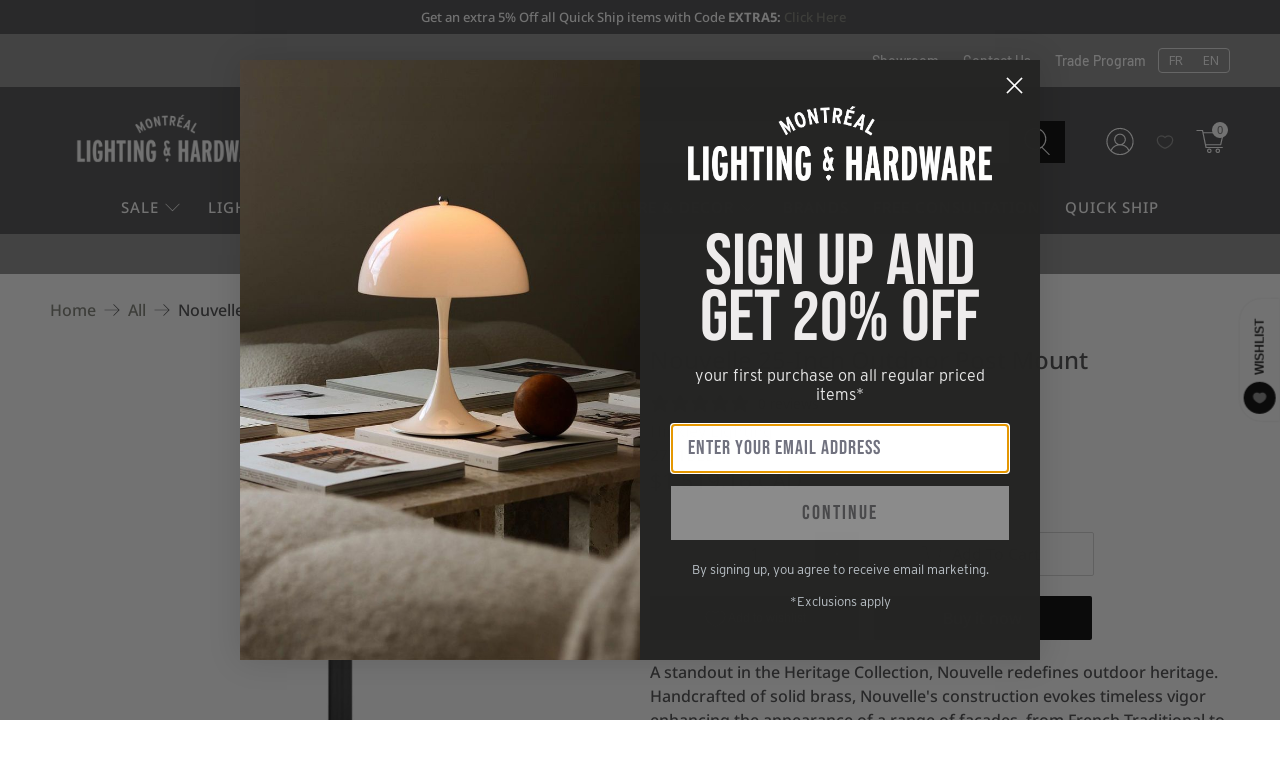

--- FILE ---
content_type: text/css
request_url: https://www.montreallighting.com/cdn/shop/t/199/compiled_assets/styles.css?v=466255
body_size: -500
content:
.icon-bar h2.heading{width:100%;padding:24px 0 16px;font-size:27px;line-height:1}.icon-bar .is-justify-center h2.heading{text-align:center}
/*# sourceMappingURL=/cdn/shop/t/199/compiled_assets/styles.css.map?v=466255 */


--- FILE ---
content_type: text/javascript; charset=utf-8
request_url: https://www.montreallighting.com/products/hinkley-lighting-nouvelle-25-inch-outdoor-post-mount-2771.js
body_size: 959
content:
{"id":6107329757374,"title":"Nouvelle 25-Inch Outdoor Post Mount","handle":"hinkley-lighting-nouvelle-25-inch-outdoor-post-mount-2771","description":"A standout in the Heritage Collection, Nouvelle redefines outdoor heritage. Handcrafted of solid brass, Nouvelle's construction evokes timeless vigor enhancing the appearance of a range of facades, from French Traditional to Modern. Nouvelle's Blackened Brass cage stands out among its slightly tapered, four-sided glass panels to reinforce its simple charm.\u003cp\u003e\u003c\/p\u003e\u003cp\u003e\u003c\/p\u003e","published_at":"2020-12-03T23:57:49-05:00","created_at":"2020-12-03T23:57:49-05:00","vendor":"Hinkley Lighting","type":"Outdoor Post Lights","tags":["1000-2000","13in-18in-w","25in-30in-h","BF5","black","black-friday-20","Easter2024","Hinkley","hinkley-lighting","On Sale","original price","outdoor-post-lights","outdoor-sale","regular sale","spring-sale","Style_Traditional","tier7"],"price":151916,"price_min":151916,"price_max":151916,"available":true,"price_varies":false,"compare_at_price":null,"compare_at_price_min":0,"compare_at_price_max":0,"compare_at_price_varies":false,"variants":[{"id":37646253686974,"title":"Default Title","option1":"Default Title","option2":null,"option3":null,"sku":"HIN-2771BLB","requires_shipping":true,"taxable":true,"featured_image":{"id":33675481317566,"product_id":6107329757374,"position":1,"created_at":"2023-06-29T10:02:25-04:00","updated_at":"2025-02-06T18:49:03-05:00","alt":"Hinkley Lighting - Nouvelle 25-Inch Outdoor Post Mount - 2771BLB | Montreal Lighting \u0026 Hardware","width":1256,"height":1256,"src":"https:\/\/cdn.shopify.com\/s\/files\/1\/0423\/4104\/0296\/files\/hinkley-lighting-nouvelle-25-inch-outdoor-post-mount-2771blb-montreal-lighting-and-hardware.jpg?v=1738885743","variant_ids":[37646253686974]},"available":true,"name":"Nouvelle 25-Inch Outdoor Post Mount","public_title":null,"options":["Default Title"],"price":151916,"weight":6069,"compare_at_price":null,"inventory_management":"shopify","barcode":"640665277104","featured_media":{"alt":"Hinkley Lighting - Nouvelle 25-Inch Outdoor Post Mount - 2771BLB | Montreal Lighting \u0026 Hardware","id":26049886027966,"position":1,"preview_image":{"aspect_ratio":1.0,"height":1256,"width":1256,"src":"https:\/\/cdn.shopify.com\/s\/files\/1\/0423\/4104\/0296\/files\/hinkley-lighting-nouvelle-25-inch-outdoor-post-mount-2771blb-montreal-lighting-and-hardware.jpg?v=1738885743"}},"quantity_rule":{"min":1,"max":null,"increment":1},"quantity_price_breaks":[],"requires_selling_plan":false,"selling_plan_allocations":[]}],"images":["\/\/cdn.shopify.com\/s\/files\/1\/0423\/4104\/0296\/files\/hinkley-lighting-nouvelle-25-inch-outdoor-post-mount-2771blb-montreal-lighting-and-hardware.jpg?v=1738885743"],"featured_image":"\/\/cdn.shopify.com\/s\/files\/1\/0423\/4104\/0296\/files\/hinkley-lighting-nouvelle-25-inch-outdoor-post-mount-2771blb-montreal-lighting-and-hardware.jpg?v=1738885743","options":[{"name":"Title","position":1,"values":["Default Title"]}],"url":"\/products\/hinkley-lighting-nouvelle-25-inch-outdoor-post-mount-2771","media":[{"alt":"Hinkley Lighting - Nouvelle 25-Inch Outdoor Post Mount - 2771BLB | Montreal Lighting \u0026 Hardware","id":26049886027966,"position":1,"preview_image":{"aspect_ratio":1.0,"height":1256,"width":1256,"src":"https:\/\/cdn.shopify.com\/s\/files\/1\/0423\/4104\/0296\/files\/hinkley-lighting-nouvelle-25-inch-outdoor-post-mount-2771blb-montreal-lighting-and-hardware.jpg?v=1738885743"},"aspect_ratio":1.0,"height":1256,"media_type":"image","src":"https:\/\/cdn.shopify.com\/s\/files\/1\/0423\/4104\/0296\/files\/hinkley-lighting-nouvelle-25-inch-outdoor-post-mount-2771blb-montreal-lighting-and-hardware.jpg?v=1738885743","width":1256}],"requires_selling_plan":false,"selling_plan_groups":[]}

--- FILE ---
content_type: text/javascript
request_url: https://www.montreallighting.com/cdn/shop/t/199/assets/custom.js?v=23206374566997606321756295581
body_size: 1372
content:
var _utils=function(){var fx={};return fx.onElementLoad=function(selector,callback){var loaded=!1,totalTime=0,timer=setInterval(function(){document.querySelectorAll(selector).length&&(console.log(selector+" loaded!"),loaded=!0),loaded&&(clearInterval(timer),callback()),totalTime>5e3&&clearInterval(timer),totalTime+=100},100)},fx.debounce=function(func,wait,immediate){var timeout;return function(){var context=this,args=arguments,later=function(){timeout=null,immediate||func.apply(context,args)},callNow=immediate&&!timeout;clearTimeout(timeout),timeout=setTimeout(later,wait),callNow&&func.apply(context,args)}},fx}();const ReadMore=(()=>{let s;return{settings(element){return{content:element,originalContentArr:[],truncatedContentArr:[],moreLink:"Read More",lessLink:"Read Less"}},init(element){s=this.settings(element),this.bindEvents(),element.forEach(el=>{el.classList.add("loaded")})},bindEvents(){ReadMore.truncateText()},countWords(str){return str.split(/\s+/).length},ellipseContent(str,wordsNum){return str.split(/\s+/).slice(0,wordsNum).join(" ")},truncateText(){for(let i=0;i<s.content.length;i++){const originalContent=s.content[i].innerHTML,numberOfWords=s.content[i].dataset.rmWords,truncateContent=ReadMore.ellipseContent(originalContent,numberOfWords),originalContentWords=ReadMore.countWords(originalContent);if(s.originalContentArr.push(originalContent),s.truncatedContentArr.push(truncateContent),numberOfWords<originalContentWords){s.content[i].innerHTML=s.truncatedContentArr[i];let self=i;ReadMore.createLink(self)}}ReadMore.handleClick(s.content)},createLink(index){const linkWrap=document.createElement("span");linkWrap.className="read-more__link-wrap",linkWrap.innerHTML=`<a href="#" id="read-more_${index}" class="button button--link-style read-more__link" style="cursor:pointer;">${s.moreLink}</a>`,s.content[index].parentNode.insertBefore(linkWrap,s.content[index].nextSibling)},handleClick(el){const readMoreLink=document.querySelectorAll(".section-coll-faq .read-more__link");for(let j=0,l=readMoreLink.length;j<l;j++)readMoreLink[j].addEventListener("click",function(e){e.preventDefault();let index=this.getAttribute("id").split("_")[1];el[index].classList.toggle("is-expanded"),this.dataset.clicked!=="true"?(el[index].innerHTML=s.originalContentArr[index],this.innerHTML=s.lessLink,this.dataset.clicked=!0):(el[index].innerHTML=s.truncatedContentArr[index],this.innerHTML=s.moreLink,this.dataset.clicked=!1)})},openAll(){const instances=document.querySelectorAll(".section-coll-faq .read-more__link");for(let i=0;i<instances.length;i++)content[i].innerHTML=s.truncatedContentArr[i],instances[i].innerHTML=s.moreLink}}})(),ReadMore2=(()=>{let s;return{settings(element){return{content:element,originalContentArr:[],truncatedContentArr:[],moreLink:"Read More",lessLink:"Read Less"}},init(element){s=this.settings(element),this.bindEvents(),element.forEach(el=>{el.classList.add("loaded")})},bindEvents(){ReadMore2.truncateText()},countWords(str){return str.split(/\s+/).length},ellipseContent(str,wordsNum){return str.split(/\s+/).slice(0,wordsNum).join(" ")},truncateText(){for(let i=0;i<s.content.length;i++){const originalContent=s.content[i].innerHTML,numberOfWords=s.content[i].dataset.rmWords,truncateContent=ReadMore2.ellipseContent(originalContent,numberOfWords),originalContentWords=ReadMore2.countWords(originalContent);if(s.originalContentArr.push(originalContent),s.truncatedContentArr.push(truncateContent),numberOfWords<originalContentWords){s.content[i].innerHTML=s.truncatedContentArr[i];let self=i;ReadMore2.createLink(self)}}ReadMore2.handleClick(s.content)},createLink(index){const linkWrap=document.createElement("span");linkWrap.className="read-more__link-wrap",linkWrap.innerHTML=`<a href="#" id="read-more_${index}" class="button button--link-style read-more__link" style="cursor:pointer;">${s.moreLink}</a>`,s.content[index].parentNode.insertBefore(linkWrap,s.content[index].nextSibling)},handleClick(el){const readMoreLink2=document.querySelectorAll(".bottom-content-2 .read-more__link");for(let j=0,l=readMoreLink2.length;j<l;j++)readMoreLink2[j].addEventListener("click",function(e){e.preventDefault();let index=this.getAttribute("id").split("_")[1];el[index].classList.toggle("is-expanded"),this.dataset.clicked!=="true"?(el[index].innerHTML=s.originalContentArr[index],this.innerHTML=s.lessLink,this.dataset.clicked=!0):(el[index].innerHTML=s.truncatedContentArr[index],this.innerHTML=s.moreLink,this.dataset.clicked=!1)})},openAll(){const instances=document.querySelectorAll(".bottom-content-2 .read-more__link");for(let i=0;i<instances.length;i++)content[i].innerHTML=s.truncatedContentArr[i],instances[i].innerHTML=s.moreLink}}})();(function($2){function LanguageSelector(){function addLanguageSelector(){$2(".custom-language-switcher.loaded").length||($2(".ls-sw-languages").hide(),$2(".top-bar__menu-items").after($2(".custom-language-switcher")),$2(".mobile-menu__last").append($2(".custom-language-switcher").clone()),$2(".custom-language-switcher").removeClass("hidden").addClass("loaded"))}_utils.onElementLoad(".ls-sw-languages",addLanguageSelector),addLanguageSelector()}function InitVariantChangeEvent(){$2(document).on("variant-change",function(e){console.log("jigejigejige");var current_variant_id=$2(e.productEl).find("select[name=id]").val(),variant=e.variant;if(current_variant_id!==e.variant.id){var variant_url=`${window.location.origin}${window.location.pathname}?variant=${variant.id}&view=variant-mf-raw'`;$2.get(variant_url).then(function(response){var newVariantMetafieldContent=$2(response).find(".variant-metafields-content").html();console.log(newVariantMetafieldContent,"newVariantMetafieldContent"),$2(".variant-metafields-content").html(newVariantMetafieldContent)})}applyDiscontinued(variant);var $btn_print=$2(".btn-print-tearsheet");let variant_print_url=`${$btn_print.data("url")}?view=print&variant=${e.variant.id}`;$btn_print.attr("href",variant_print_url)})}function BlogLanguageSwitcher(){var template="",isBlog=$2("body").hasClass("blog"),isArticle=$2("body").hasClass("article");isBlog?($2('.custom-language-switcher a[title="French"]').attr("href","//www.montreallighting.com/fr/blogs/blogue-francais"),$2('.custom-language-switcher a[title="English"]').attr("href","//www.montreallighting.com/blogs/blog-english")):isArticle&&typeof article<"u"&&($2('.custom-language-switcher a[title="French"]').attr("href",article.fr),$2('.custom-language-switcher a[title="English"]').attr("href",article.en));var isFrenchSite=window.location.pathname.indexOf("/fr/")!==-1;isFrenchSite&&$2('a[href="/blogs/blog-english"]').attr("href","/blogs/blogue-francais")}function ProductQuantity(){$2(".purchase-details__buttons").prepend($2(".purchase-details__quantity"))}$2(document).ready(function(){LanguageSelector(),InitVariantChangeEvent(),BlogLanguageSwitcher(),ProductQuantity()})})(jQuery),$(document).ready(function(){$(".tabs").length>0&&window.PXUTheme.tabs.enableTabs(),$(".top-bar__item").flickity({contain:!0,prevNextButtons:!1,pageDots:!1,autoPlay:!0,fade:!0})}),$("body.product .featured-collection-section .slider-gallery").slick({dots:!1,speed:300,slidesToShow:5,slidesToScroll:1,centerMode:!0,centerPadding:"50px",autoplay:!1,infinite:!0,cssEase:"linear",prevArrow:'<button class="flickity-button flickity-prev-next-button previous"><svg class="flickity-button-icon" viewBox="0 0 100 100"><path d="M95,48H9.83L41,16.86A2,2,0,0,0,38.14,14L3.59,48.58a1.79,1.79,0,0,0-.25.31,1.19,1.19,0,0,0-.09.15l-.1.2-.06.2a.84.84,0,0,0,0,.17,2,2,0,0,0,0,.78.84.84,0,0,0,0,.17l.06.2.1.2a1.19,1.19,0,0,0,.09.15,1.79,1.79,0,0,0,.25.31L38.14,86A2,2,0,0,0,41,86a2,2,0,0,0,0-2.83L9.83,52H95a2,2,0,0,0,0-4Z" class="arrow"></path></svg></button>',nextArrow:'<button class="flickity-button flickity-prev-next-button next"><svg class="flickity-button-icon" viewBox="0 0 100 100"><path d="M95,48H9.83L41,16.86A2,2,0,0,0,38.14,14L3.59,48.58a1.79,1.79,0,0,0-.25.31,1.19,1.19,0,0,0-.09.15l-.1.2-.06.2a.84.84,0,0,0,0,.17,2,2,0,0,0,0,.78.84.84,0,0,0,0,.17l.06.2.1.2a1.19,1.19,0,0,0,.09.15,1.79,1.79,0,0,0,.25.31L38.14,86A2,2,0,0,0,41,86a2,2,0,0,0,0-2.83L9.83,52H95a2,2,0,0,0,0-4Z" class="arrow" transform="translate(100, 100) rotate(180) "></path></svg></button>',responsive:[{breakpoint:768,settings:{slidesToShow:1,slidesToScroll:1}}]});
//# sourceMappingURL=/cdn/shop/t/199/assets/custom.js.map?v=23206374566997606321756295581
